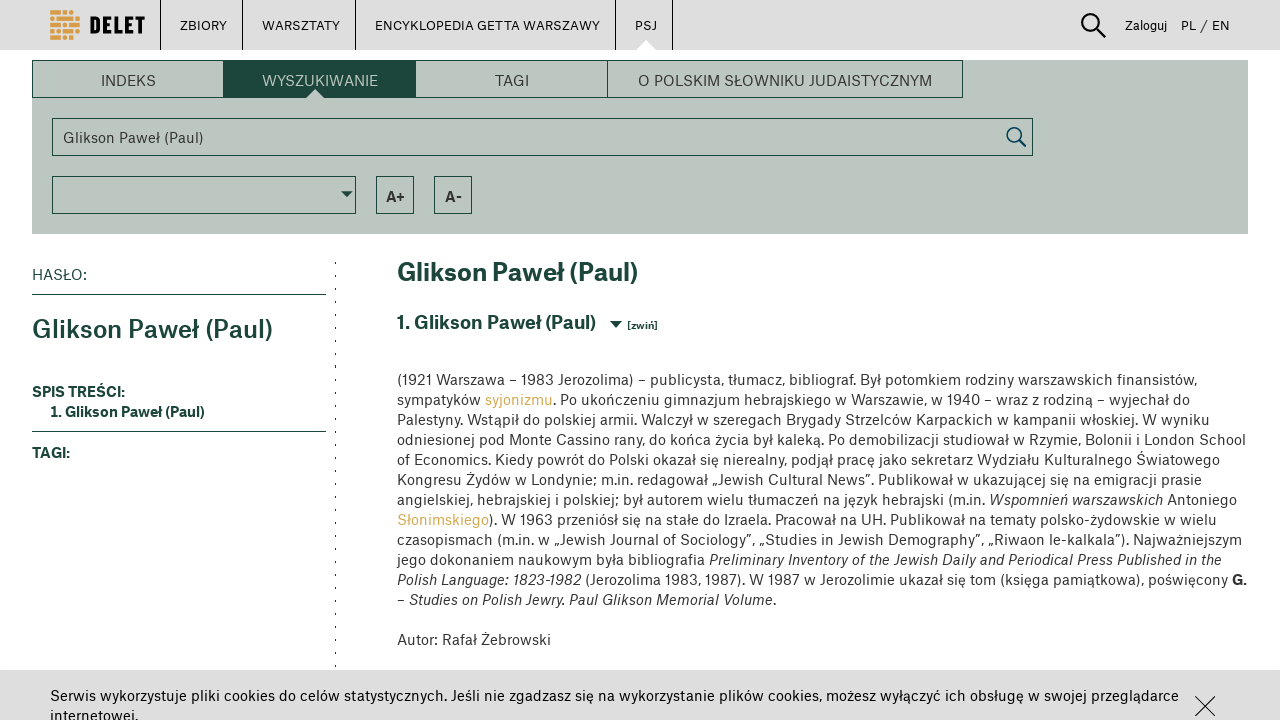

--- FILE ---
content_type: application/javascript
request_url: https://delet.jhi.pl/js/delet-viewer.js
body_size: 69670
content:
var deletViewerModule = angular.module("DeletViewerModule", [
    'FBAngular',
    'ViewerUtils',
    'ui.bootstrap',
    'ui.sortable',
    'ngSanitize',
    'cfp.hotkeys',
    'symfony.mdForm',
    'colorpicker'
]);

deletViewerModule.factory("DeletViewer", function deletViewer() {
    return {}
});

deletViewerModule.service("UniqueIdService", function () {

    var nextId = 1;

    this.getUniqueId = function () {
        return nextId++;
    }
});

deletViewerModule.filter("translate", function () {
    return function (input) {
        return Translator.trans(input);
    }
});

var DeletViewerController = function ($scope, $filter, Fullscreen, ViewerFilters, $mdDialog, $sanitize, UniqueIdService, $http, $element, $attrs, $timeout, $window, $q) {

    var that = this;
    /*global variables*/

    $scope.featureCurrentId = 0;

    $scope.viewerIsLocked = false;
    $scope.isFullyLoaded = false;
    $scope.isInited = false;

    $scope.drawInteraction = null;
    $scope.selectInteraction = null;
    $scope.translateInteraction = null;
    $scope.transformInteraction = null;
    $scope.imgCenter = null;

    $scope.zoomDensity = 3;
    $scope.zoomFactor = 1 + 1 / $scope.zoomDensity;
    $scope.maxZoom = null;
    $scope.minZoom = 0.5;


    $scope.drawType = 'Drag/Modify';

    $scope.annotations = [];
    $scope.selectedAnnotationTags = [];
    $scope.selectedAnnotationTagBuffer = null;
    $scope.selectedAnnotation = null;

    $scope.lineColor = "rgba(0,0,0,1)";
    $scope.fillColor = "rgba(255,255,255,0)";
    $scope.previousSelectedDrawing = null;
    $scope.drawingStyle = null;
    $scope.pin = new ol.style.Icon(({
        src: "/images/pin_zakladka.svg"
    }));
    $scope.selectionText = new ol.style.Text({
        text: String.fromCharCode(8964),    //10004 - check char
        fill: new ol.style.Fill({color: [255, 255, 255, 1]}),
        stroke: new ol.style.Stroke({
            color: [0, 0, 0, 1],
            width: 2
        }),
        scale: 3
    });

    $scope.stateLoaded = false;
    $scope.settingOpenLayerViewer = false;

    $scope.openLayerViewer = new ol.Map({
        loadTilesWhileAnimating: true,
        interactions: ol.interaction.defaults({doubleClickZoom: false}),
    });

    $scope.vectorLayer = null;
    $scope.vectorSource = null;
    $scope.olView = null;
    $scope.imageLayer = null;

    $scope.stateChangedTriggeredFromInside = false;
    $scope.loadingExtent = true;
    $scope.settingViewerState = false;

    $scope.detectBrowser = function () {

        // var userAgent = $window.navigator.userAgent;
        //
        // var browsers = {chrome: /chrome/i, safari: /safari/i, firefox: /firefox/i, ie: /internet explorer/i, edge: /Edge/i};
        //
        // for (var key in browsers) {
        //     if (browsers[key].test(userAgent)) {
        //         return key;
        //     }
        // };


        // Opera 8.0+
        var isOpera = (!!window.opr && !!opr.addons) || !!window.opera || navigator.userAgent.indexOf(' OPR/') >= 0;
        if (isOpera) {
            return 'opera';
        }
        // Firefox 1.0+
        var isFirefox = typeof InstallTrigger !== 'undefined';
        if (isFirefox) {
            return 'firefox';
        }
        // Safari 3.0+ "[object HTMLElementConstructor]"
        var isSafari = /constructor/i.test(window.HTMLElement) || (function (p) {
            return p.toString() === "[object SafariRemoteNotification]";
        })(!window['safari'] || (typeof safari !== 'undefined' && safari.pushNotification));
        if (isSafari) {
            return 'safari';
        }
        // Internet Explorer 6-11
        var isIE = /*@cc_on!@*/false || !!document.documentMode;
        if (isIE) {
            return 'ie';
        }
        // Edge 20+
        var isEdge = !isIE && !!window.StyleMedia;
        if (isEdge) {
            return 'edge';
        }
        // Chrome 1+
        var isChrome = !!window.chrome && !!window.chrome.webstore;
        if (isChrome) {
            return 'chrome';
        }
        // Blink engine detection
        var isBlink = (isChrome || isOpera) && !!window.CSS;
        if (isBlink) {
            return 'blink';
        }
        return 'unknown';
    }

    $scope.setProperFiltersApiForBrowser = function () {
        var browser = $scope.detectBrowser();
        if (browser == 'chrome' || browser == 'firefox') {
            $scope.filtersForFirefoxOrChromeEnabled = true;
        } else {
            $scope.filtersForFirefoxOrChromeEnabled = false;
        }

        if ($scope.filtersForFirefoxOrChromeEnabled) {
            $scope.filters = ViewerFilters.fastApi();
            console.log("fastFiltersApi");
        } else {
            $scope.filters = ViewerFilters.slowApi();
            console.log("slowFiltersApi");
        }
    }

    $scope.setProperFiltersApiForBrowser();
    /*viewer*/

    $scope.setOpenLayerViewer = function (image) {
        $scope.settingOpenLayerViewer = true;
        var extent;
        var imgWidth = image.size.width;
        var imgHeight = image.size.height;

        $scope.imgWidth = imgWidth;

        var proj = new ol.proj.Projection({
            units: 'pixels',
            extent: [0, 0, imgWidth, imgHeight]
        });

        if (image.isExternal) {
            $scope.isExternal = true;
            extent = [0, 0, imgWidth, imgHeight];
            $scope.imageSource = new ol.source.ImageStatic({
                url: image.url,
                projection: proj,
                imageExtent: extent,
                // crossOrigin: 'anonymous'
            });
            $scope.imageLayer = new ol.layer.Image({
                source: $scope.imageSource
            });
            $scope.calculateMaxZoom(imgWidth, imgHeight);
            $scope.imgCenter = [imgWidth / 2, imgHeight / 2];
            $scope.imgHeight = -imgHeight;

        } else {
            $scope.isExternal = false;

            $scope.imgHeight = imgHeight;

            extent = [0, -imgHeight, imgWidth, 0];
            $scope.imageSource = new ol.source.Zoomify({
                url: image.url,
                size: [imgWidth, imgHeight],
                crossOrigin: 'anonymous'
            });
            $scope.imageLayer = new ol.layer.Tile({
                source: $scope.imageSource
            });
            $scope.maxZoom = $scope.imageSource.getTileGrid().getMaxZoom() * $scope.zoomDensity;
            $scope.imgCenter = [imgWidth / 2, -imgHeight / 2];
        }

        $scope.olView = new ol.View({
            projection: proj,
            center: $scope.imgCenter,
            zoom: $scope.zoomDensity,
            minZoom: $scope.minZoom,
            maxZoom: $scope.maxZoom,
            zoomFactor: $scope.zoomFactor,
            extent: extent
        });

        $scope.vectorSource = new ol.source.Vector({wrapX: false});

        $scope.vectorLayer = new ol.layer.Vector({
            source: $scope.vectorSource
        });

        $scope.hoverImageSource = new ol.source.Vector({wrapX: false});

        $scope.hoverImageLayer = new ol.layer.Vector({
            source: $scope.hoverImageSource
        });

        var olLayerGroup = new ol.layer.Group({
            layers: [$scope.imageLayer, $scope.vectorLayer, $scope.hoverImageLayer]
        });

        $scope.vectorLayer.setVisible(false);

        $scope.openLayerViewer.setView($scope.olView);

        $scope.openLayerViewer.setLayerGroup(olLayerGroup);

        $scope.initInteractions();

        // $scope.init();

        $scope.imageLayer.once('postcompose', function (event) {
                $scope.init();
        });

        $timeout(function () {
            $window.dispatchEvent(new Event("resize"));
        }, 1000);

        $scope.isFullyLoaded = true;
    };

    $scope.init = function () {
        $scope.stateLoaded = false;
        $scope.resetAll();

        $scope.popupContainer = document.getElementById($scope.elementAnnotationPopup);
        $scope.popupContent = document.querySelector('#' + $scope.elementAnnotationPopup + " > .delet-annotation-popup-content");
        $scope.annotationPopupOverlay = new ol.Overlay(/** @type {olx.OverlayOptions} */ ({
            element: $scope.popupContainer,
            autoPan: true,
            autoPanAnimation: {
                duration: 250
            }
        }));

        $scope.openLayerViewer.addOverlay($scope.annotationPopupOverlay);

        $scope.initHoverImageLayer($scope.imgWidth, $scope.imgHeight);
        $scope.initEvents();

        $scope.setProperButtonsToResolution();

        $scope.initControls();

        $scope.isInited = true;
        $scope.settingOpenLayerViewer = false;
    };

    $scope.styleChanged = false;

    $scope.initHoverImageLayer = function (imgWidth, imgHeight) {
        var rect = new ol.geom.Polygon([[[0, 0], [0, -imgHeight], [imgWidth, -imgHeight], [imgWidth, 0]]]);
        var transparentStyle = new ol.style.Style({
            fill: new ol.style.Fill({color: [0, 0, 0, 0]}),
            stroke: new ol.style.Stroke({color: [0, 0, 0, 0]})
        });

        $scope.imageHoverFeature = new ol.Feature({
            name: "hoverPolygon",
            geometry: rect
        });

        $scope.imageHoverFeature.setStyle(transparentStyle);

        $scope.hoverImageSource.addFeature($scope.imageHoverFeature);

    };


    $scope.initInteractions = function () {
        var editingStyle = new ol.style.Style();

        $scope.selectInteraction = new ol.interaction.Select({
            style: editingStyle,
            layers: [$scope.vectorLayer]

        });

        $scope.translateInteraction = new ol.interaction.Translate({
            features: $scope.selectInteraction.getFeatures(),
            style: editingStyle
        });

        $scope.transformInteraction = new ol.interaction.Transform({
            features: $scope.selectInteraction.getFeatures(),
            translate: false,
            scale: true,
            rotate: false,
            stretch: true,
            style: editingStyle
        });

        $scope.hoverInteraction = new ol.interaction.Select({
            condition: ol.events.condition.pointerMove,
            layers: [$scope.vectorLayer]
        });

        $scope.imageHoverInteraction = new ol.interaction.Select({
            condition: ol.events.condition.pointerMove,
            layers: [$scope.hoverImageLayer]
        });

        $scope.openLayerViewer.addInteraction($scope.imageHoverInteraction);

        $scope.drawInteraction = new ol.interaction.Draw({
            source: $scope.vectorSource
        });

        $scope.drawType = "Drag/Modify";
        $scope.Draw();
    };
    $scope.refresh = 0;

    $scope.hideVectorLayer = function () {
        // $scope.selectInteraction.getFeatures().clear();
        $scope.hideAnnotationPopup();
        $scope.hoverInteraction.getFeatures().clear();

        $scope.openLayerViewer.removeInteraction($scope.selectInteraction);

        $scope.transformInteraction.overlayLayer_.setVisible(false);
        $scope.vectorLayer.setVisible(false);
    };

    $scope.showVectorLayer = function () {
        $scope.openLayerViewer.addInteraction($scope.selectInteraction);

        $scope.transformInteraction.overlayLayer_.setVisible(true);
        $scope.vectorLayer.setVisible(true);
    };

    $scope.initEvents = function () {

        $scope.hoverInteraction.on('select', function (evt) {
            if (evt.selected.length > 0) {
                $scope.hoveredDrawing = evt.selected[0];
                var feature = evt.selected[0];
                // var extent = evt.selected[0].getGeometry().getExtent();

                // var featureCenter = [(extent[2] + extent[0]) / 2, (extent[3] + extent[1]) / 2];
                $scope.newAnnotationPopupDisplayCoords = $scope.getCoordsForAnnotationPopup(feature);

                $scope.deletAnnotationPopupFeatureHover = true;
            } else {
                $scope.deletAnnotationPopupFeatureHover = false;
            }
            $scope.showHideAnnotationPopup();
        });

        $scope.imageHoverInteraction.on('select', function (evt) {
            if (evt.selected.length > 0) {
                $scope.showVectorLayer();
            } else {
                $scope.hideVectorLayer();
            }
        });

        $scope.imageLayer.on('precompose', function (event) {
            if ($scope.filtersForFirefoxOrChromeEnabled) {
                $scope.filters.updateFilters(event.context);
            } else {
                $scope.precompose = true;
            }
        });

        $scope.imageLayer.on('postcompose', function (event) {
                if ($scope.filtersForFirefoxOrChromeEnabled) {
                    $scope.filters.turnOffFilters(event.context);
                } else {
                    if ($scope.precompose) {
                        $scope.precompose = false;
                        $scope.filters.updateFilters(event.context);
                    }
                }

            if (!$scope.$ctrl.isViewerLocked) {
                $scope.$apply(function () {
                    $scope.rotatePopover.degree = Math.round($scope.olView.getRotation() * 360 / (2 * Math.PI)) % 360;

                });
            }
        });

        $scope.selectInteraction.on('select', function (evt) {
            if ($scope.selectAfterDraw) {
                $scope.selectInteraction.getFeatures().clear();
            } else {
                if (evt.selected.length > 0) {
                    $scope.openLayerViewer.removeInteraction($scope.hoverInteraction);
                    $scope.annotationPopupOverlay.setPosition(undefined);

                    var selectedDrawing = evt.selected[0];

                    var selectionChanged = !$scope.previousSelectedDrawing || ($scope.previousSelectedDrawing && $scope.previousSelectedDrawing.getId() != selectedDrawing.getId());
                    var style = selectedDrawing.getStyle();

                    if (selectionChanged) {
                        $scope.setDrawingStyleFromDrawing(selectedDrawing);

                        if ($scope.previousSelectedDrawing) {
                            $scope.unSelectPreviousDrawing();
                        }

                        if (selectedDrawing.getGeometry().getType() == "Point") {
                            $scope.selectionText.setOffsetY(-20);
                        } else {
                            $scope.selectionText.setOffsetY(0);
                        }
                        $scope.transformInteraction.drawSketch_();

                        style.setText($scope.selectionText);
                        $scope.styleChanged = true;
                    }

                    if (selectedDrawing.getGeometry().getType() != "Point") {
                        $scope.transformInteraction.feature_ = selectedDrawing;
                        $scope.transformInteraction.drawSketch_();
                    } else {
                        // $scope.transformInteraction.feature_ = null;
                    }

                    $scope.previousSelectedDrawing = selectedDrawing;
                } else {
                    if ($scope.previousSelectedDrawing) {
                        $scope.unSelectPreviousDrawing();
                    }
                    $scope.openLayerViewer.addInteraction($scope.hoverInteraction);
                }
                console.log("select interaction");
                $scope.updateViewerState();
            }
        });

        $scope.vectorSource.on("addfeature", function () {
            var addedDrawings = $scope.vectorSource.getFeatures();
            addedDrawings.forEach(function (item, index) {
                var itemStyle = item.getStyle();
                if (!itemStyle) {
                    var newStyle = $scope.createDrawingStyleFromSettings();
                    item.setStyle(newStyle);
                }
            });
            console.log("addfeature");
            $scope.updateViewerState();
            $scope.drawType = "Drag/Modify";
            $scope.Draw();

        });

        $scope.olView.on("change:center", function () {
            console.log("change center");
            $scope.updateViewerState();
        });
        $scope.olView.on("change:resolution", function () {
            console.log("change resolution");
            $scope.hideAnnotationPopup();
            $scope.updateViewerState();
        });
        $scope.olView.on("change:rotation", function () {
            console.log("change rotation");
            $scope.updateViewerState();
        });

    };

    $scope.addEventToDrawInteraction = function () {
        $scope.drawInteraction.on("drawend", function (event) {
            var feature = event.feature;
            var newId = $scope.featureCurrentId++;
            feature.setId(newId);
            console.log("drawend");
            $scope.updateViewerState();
        })
    };

    $scope.removeHoverInteraction = function () {
        $scope.openLayerViewer.removeInteraction($scope.hoverInteraction);
        $scope.annotationPopupOverlay.setPosition(undefined);
        $scope.newAnnotationPopupDisplayCoords = undefined;
        $scope.annotationPopupDisplayCoords = undefined;
    };

    /*Drawing*/

    $scope.Draw = function () {

        $scope.openLayerViewer.removeInteraction($scope.drawInteraction);
        $scope.drawInteraction = null;
        $scope.openLayerViewer.removeInteraction($scope.selectInteraction);
        $scope.openLayerViewer.removeInteraction($scope.translateInteraction);
        $scope.openLayerViewer.removeInteraction($scope.transformInteraction);
        $scope.openLayerViewer.removeInteraction($scope.hoverInteraction);
        if ($scope.selectInteraction) {
            $scope.selectInteraction.getFeatures().clear();
        }
        if ($scope.drawingStyle == null) {
            $scope.drawingStyle = $scope.createDefaultDrawingStyle();
        }


        var value = $scope.drawType;
        if (value !== 'Drag/Modify') {
            $scope.filters.cursorStyle = "crosshair";
            var geometryFunction;
            var geometryName;
            if (value === 'Circle') {
                value = 'Circle';
            } else if (value === 'Rectangle') {
                value = 'Circle';
                geometryFunction = ol.interaction.Draw.createBox();
                geometryName = 'box';
            } else if (value === 'Point') {
                value = 'Point';
            } else if (value === 'Polygon') {
                value = 'Polygon';
            }
            $scope.drawInteraction = new ol.interaction.Draw({
                source: $scope.vectorSource,
                type: /** @type {ol.geom.GeometryType} */ (value),
                geometryFunction: geometryFunction,
                geometryName: geometryName,
                style: $scope.drawingStyle
            });
            $scope.addEventToDrawInteraction();
            if (!$scope.hidden || !$scope.hidden.drawInteractionDisabled) {
                $scope.openLayerViewer.addInteraction($scope.drawInteraction);
            }
        } else {
            $scope.selectAfterDraw = true;
            if (value === 'Drag/Modify' && (!$scope.hidden || !$scope.hidden.selectInteractionDisabled)) {
                $scope.openLayerViewer.addInteraction($scope.selectInteraction);
                $scope.openLayerViewer.addInteraction($scope.translateInteraction);
                $scope.openLayerViewer.addInteraction($scope.transformInteraction);
            }

            $timeout(function () {
                $scope.selectAfterDraw = false;
            }, 500);
            $scope.openLayerViewer.addInteraction($scope.hoverInteraction);

            $scope.filters.cursorStyle = "auto";
            $scope.update();
        }
    };

    $scope.getAnnotationForFeature = function (featureId) {
        for (var i = 0; i < $scope.annotations.length; i++) {
            if ($scope.annotations[i].featureId == featureId) {
                return $scope.annotations[i];
            }
        }
        return null;
    };

    $scope.deleteSelectedDrawing = function () {
        $scope.selectInteraction.getFeatures().forEach(function (item, index) {
            for (var i = 0; i < $scope.annotations.length; i++) {
                if ($scope.annotations[i].featureId == item.getId()) {
                    $scope.annotations.splice(i, 1);
                }
            }
            $scope.vectorSource.removeFeature(item);
        });
        $scope.selectInteraction.getFeatures().clear();
        $scope.hoverInteraction.getFeatures().clear();
        $scope.transformInteraction.feature_ = null;
        $scope.transformInteraction.drawSketch_();
        $scope.update();
    };

    $scope.resetDrawings = function () {

        $scope.vectorSource.getFeatures().forEach(function (item, index) {
            for (var i = 0; i < $scope.annotations.length; i++) {
                if ($scope.annotations[i].featureId == item.getId()) {
                    $scope.annotations.splice(i, 1);
                }
            }
            $scope.vectorSource.removeFeature(item);
        });
        $scope.previousSelectedDrawing = null;
        $scope.transformInteraction.feature_ = null;
        $scope.transformInteraction.drawSketch_();
        $scope.selectInteraction.getFeatures().clear();
        $scope.hoverInteraction.getFeatures().clear();
        $scope.update();

    };

    /*Styles*/

    $scope.$watch('lineColor', function () {
        $scope.update();
    });

    $scope.$watch('fillColor', function () {
        $scope.update();
    });

    $scope.updateDrawingStyle = function () {
        if ($scope.selectInteraction) {
            var selectedDrawings = $scope.selectInteraction.getFeatures().getArray();
        }
        if (selectedDrawings && selectedDrawings.length > 0) {
            try {

                var selectedDrawing = selectedDrawings[0];

                var style = selectedDrawing.getStyle();
                if (!style) {
                    throw "Wrong selection";
                }
                $scope.styleChanged = false;

                $scope.styleChanged = $scope.changeDrawingStyleFromSettings(style);

                if ($scope.styleChanged) {
                    selectedDrawing.setStyle(style);
                }

            } catch (error) {
                console.log(error);
            }
        }

        if ($scope.drawingStyle == null) {
            $scope.drawingStyle = $scope.createDefaultDrawingStyle();
        } else {
            $scope.changeDrawingStyleFromSettings($scope.drawingStyle);
        }
        console.log("update drawing style");
        $scope.updateViewerState();
    };

    $scope.setDrawingStyleFromDrawing = function (selectedDrawing) {
        var drawingStyle = selectedDrawing.getStyle();
        if (drawingStyle) {
            var fillColor = drawingStyle.getFill().getColor();
            var stroke = drawingStyle.getStroke();
            var lineColor = stroke.getColor();
            var thickLine = stroke.getWidth();
            var lineStyle = stroke.getLineDash();

            $scope.fillColor = $scope.colorArrayToRGBAString(fillColor);
            $scope.lineColor = $scope.colorArrayToRGBAString(lineColor);
            $scope.thicknessPopover.thickLine = thickLine;
            $scope.lineStylePopover.selectedLine = lineStyle;
        }
        console.log("set drawing style from drawing");
        $scope.updateViewerState();
    };

    $scope.changeDrawingStyleFromSettings = function (style) {
        var changed = false;

        var rgbFill = $scope.RGBAStringToColorArray($scope.fillColor);
        var rgbLine = $scope.RGBAStringToColorArray($scope.lineColor);

        if (!$scope.arraysEqual(style.getFill().getColor(), rgbFill)) {
            style.getFill().setColor(rgbFill);
            changed = true;
        }

        if (!$scope.arraysEqual(style.getStroke().getColor(), rgbLine)) {
            style.getStroke().setColor(rgbLine);
            changed = true;
        }

        if (style.getStroke().getLineDash() != $scope.lineStylePopover.selectedLine) {
            style.getStroke().setLineDash($scope.lineStylePopover.selectedLine);
            changed = true;
        }

        if (style.getStroke().getWidth() != $scope.thicknessPopover.thickLine) {
            style.getStroke().setWidth($scope.thicknessPopover.thickLine);
            changed = true;
        }
        console.log("change drawing style from setting");
        $scope.updateViewerState();

        return changed;
    };

    $scope.unSelectPreviousDrawing = function () {
        var style = $scope.previousSelectedDrawing.getStyle();
        style.setText("");
        $scope.previousSelectedDrawing.setStyle(style);
        $scope.previousSelectedDrawing = null;
        $scope.transformInteraction.feature_ = null;
        $scope.transformInteraction.drawSketch_();
    };

    $scope.arraysEqual = function (a, b) {
        if (a === b) return true;
        if (a == null || b == null) return false;
        if (a.length != b.length) return false;

        for (var i = 0; i < a.length; ++i) {
            if (a[i] !== b[i]) return false;
        }
        return true;
    };

    $scope.createDrawingStyleFromSettings = function () {

        var rgbFill = $scope.RGBAStringToColorArray($scope.fillColor);
        var fill = new ol.style.Fill({color: rgbFill});
        var rgbLine = $scope.RGBAStringToColorArray($scope.lineColor);

        var stroke = new ol.style.Stroke({
            color: rgbLine,
            lineDash: $scope.lineStylePopover.selectedLine,
            width: $scope.thicknessPopover.thickLine
        });

        var image = $scope.pin;

        var style = new ol.style.Style({
            image: image,
            fill: fill,
            stroke: stroke
        });
        console.log("create drawing style from settings");
        $scope.updateViewerState();
        return style;
    };

    $scope.createDefaultDrawingStyle = function () {

        var rgbFill = $scope.RGBAStringToColorArray($scope.fillColor);
        var fill = new ol.style.Fill({color: rgbFill});
        var rgbLine = $scope.RGBAStringToColorArray($scope.lineColor);

        var stroke = new ol.style.Stroke({
            color: rgbLine,
            lineDash: $scope.lineStylePopover.selectedLine,
            width: $scope.thicknessPopover.thickLine
        });

        var style = new ol.style.Style({
            fill: fill,
            stroke: stroke
        });
        return style;
    };

    $scope.colorArrayToRGBAString = function (colorArray) {
        var rgbaString = "rgba(" + colorArray[0] + "," + colorArray[1] + "," + colorArray[2] + "," + colorArray[3] + ")"
        return rgbaString;
    };

    $scope.RGBAStringToColorArray = function (RGBAString) {
        var array = RGBAString.substring(5, RGBAString.length - 1)
            .replace(/ /g, '')
            .split(',');
        if (array.length == 3) {
            array = RGBAString.substring(4, RGBAString.length - 1)
                .replace(/ /g, '')
                .split(',');
            array[3] = "1";
        }
        return array;
    };

    /*Annotations*/

    $scope.ckeditorLoaded = false;

    $scope.initEditor = function (text) {

        $scope.annotationsEditorErrorMessage = "";

        CKEDITOR.config.toolbar_Basic = [['Bold', 'Italic', 'Underline',
            '-', 'NumberedList', 'BulletedList']];
        CKEDITOR.config.toolbar = 'Basic';
        CKEDITOR.config.uiColor = '#ffffff';

        CKEDITOR.config.maxLength = 1000;

        CKEDITOR.replace($scope.elementAnnotationText, CKEDITOR.config);

        CKEDITOR.on('instanceReady', function () {
            $scope.$apply(function () {
                $scope.ckeditorLoaded = true;
            });
        });

        editor = CKEDITOR.instances[$scope.elementAnnotationText];

        editor.on('key', function (event) {

            var deleteKey = 46;
            var backspaceKey = 8;
            var keyCode = event.data.keyCode;
            if (keyCode === deleteKey || keyCode === backspaceKey) {
                $scope.$apply(function () {
                    $scope.annotationsEditorErrorMessage = "";
                });
                return true;
            }
            else {
                var str = editor.getData();
                if (str.length >= CKEDITOR.config.maxLength) {
                    $scope.$apply(function () {
                        $scope.annotationsEditorErrorMessage = $filter('translate')('document.annotations.error.to_many_chars_entered');
                    });
                    return false;
                } else {
                    $scope.$apply(function () {
                        $scope.annotationsEditorErrorMessage = "";
                    });
                }
            }
        });

        editor.on('paste', function (event) {
            $scope.annotationsEditorErrorMessage = " ";

            var editorText = editor.getData();
            var pasteText = event.data.dataValue;
            if (editorText.length + pasteText.length > CKEDITOR.config.maxLength) {
                var newPasteTextlength = CKEDITOR.config.maxLength - editorText.length;
                pasteText = pasteText.substring(0, newPasteTextlength - 1);
                event.data.dataValue = pasteText;
                $scope.$apply(function () {
                    $scope.annotationsEditorErrorMessage = $filter('translate')('document.annotations.error.to_many_chars_pasted');
                });
            } else {
                $scope.$apply(function () {
                    $scope.annotationsEditorErrorMessage = "";
                });
            }
        });

        if (text) {
            editor.setData(text);
        } else {
            editor.setData("");
        }

    };

    $scope.annotate = function () {

        if (!$scope.hidden.annotationsButtonHidden) {
            $scope.removeHoverInteraction();
            var selectedDrawings = $scope.selectInteraction.getFeatures().getArray();

            // if (selectedDrawings.length > 0) {
            //     $scope.annotatedDrawing = selectedDrawings[0];
            // } else {
                $scope.annotatedDrawing = $scope.hoveredDrawing;
            // }

            if ($scope.annotatedDrawing) {
                var annotation = $scope.getAnnotationForFeature($scope.annotatedDrawing.getId());

                if (annotation && annotation != null) {
                    $scope.selectedAnnotation = annotation;
                } else {
                    $scope.selectedAnnotation = {featureId: null, text: "", tags: []};
                }
                $scope.selectedAnnotationTagBuffer = null;

                $scope.selectedAnnotationTags = $scope.selectedAnnotation.tags;
                $scope.ckeditorLoaded = false;

                var parentElement;
                if ($scope.isInFullScreen) {
                    parentElement = angular.element(document.querySelector('#' + $scope.elementViewerContainer)).parent();
                }
                else {
                    parentElement = angular.element(document.body);
                }

                $mdDialog.show({
                    contentElement: '#' + $scope.elementAnnotationDialog,
                    parent: parentElement,
                    clickOutsideToClose: false,
                    escapeToClose: false
                });

                $scope.initEditor($scope.selectedAnnotation.text);

            }                                     
        }
    };
    //
    // hotkeys.add({
    //     combo: 'A',
    //     callback: function (event, hotkey) {
    //         if($scope.hoveredDrawing != null) {
    //             $scope.annotate();
    //         }
    //     }
    // });
    //
    // hotkeys.add({
    //     combo: 'a',
    //     callback: function (event, hotkey) {
    //         if($scope.hoveredDrawing != null)
    //         {
    //             $scope.annotate();
    //         }
    //     }
    // });

    $scope.saveAnnotation = function () {
        if ($scope.annotatedDrawing) {
            var annotation;
            var text = CKEDITOR.instances[$scope.elementAnnotationText].getData();
            if ($scope.selectedAnnotation.featureId == null) {
                annotation = {
                    featureId: $scope.annotatedDrawing.getId(),
                    text: text,
                    tags: $scope.selectedAnnotationTags
                };
                $scope.annotations.push(annotation);
            } else {
                $scope.selectedAnnotation.text = text;
                $scope.selectedAnnotation.tags = $scope.selectedAnnotationTags;
            }
        }
        // var selectedDrawings = $scope.selectInteraction.getFeatures().getArray();
        // if (selectedDrawings.length == 0) {
        //     $scope.openLayerViewer.addInteraction($scope.hoverInteraction);
        // }
        $scope.closeEditor();
        console.log("save annotation");
        $scope.updateViewerState();
    };

    $scope.closeEditor = function () {
        var editor = CKEDITOR.instances[$scope.elementAnnotationText];
        if (editor) {
            editor.destroy();
        }
        $mdDialog.hide();
        $scope.openLayerViewer.addInteraction($scope.hoverInteraction);
        $scope.Draw();
    };

    $scope.cancelAnnotation = function () {
        $scope.closeEditor();
        // var selectedDrawings = $scope.selectInteraction.getFeatures().getArray();
        // if (selectedDrawings.length == 0) {
        // }
    };

    $scope.tagMinLength = 2;
    $scope.tagMaxLength = 100;

    $scope.checkForTagErrors = function () {
        for (var i = 0; i < $scope.selectedAnnotation.tags.length; i++) {
            if ($scope.selectedAnnotation.tags[i].length < $scope.tagMinLength || $scope.selectedAnnotation.tags[i].length > $scope.tagMaxLength) {
                $scope.selectedAnnotation.tags.splice(i, 1);
            }
        }
    };

    $scope.$watch('deletAnnotaionPopupMouseOver', function () {
        $scope.showHideAnnotationPopup();
    });

    $scope.$watch('deletAnnotationPopupFeatureHover', function () {
        $scope.showHideAnnotationPopup();
    });

    $scope.showHideAnnotationPopup = function () {

        if ($scope.checkIfHidePopup()) {
            $timeout(function () {
                if ($scope.checkIfHidePopup()) {
                    $scope.hideAnnotationPopup();
                }
            }, 500);
        }

        if ($scope.newAnnotationPopupDisplayCoords != $scope.annotationPopupDisplayCoords && !$scope.deletAnnotaionPopupMouseOver) {
            $scope.loadNewAnnotation();
            if ($scope.annotationPopupOverlay) {
                // $scope.getWindowExtent().then(function () {
                $scope.annotationPopupOverlay.setPosition($scope.annotationPopupDisplayCoords);
                // });
            }

        }

    };

    $scope.checkIfHidePopup = function () {
        return (!$scope.deletAnnotaionPopupMouseOver && !$scope.deletAnnotationPopupFeatureHover) ||
            ($scope.popupContent.innerHTML == "" && $scope.hidden.annotationsButtonHidden);
    };

    $scope.hideAnnotationPopup = function () {
        $scope.hoveredDrawing = null;
        $scope.newAnnotationPopupDisplayCoords = undefined;
        $scope.annotationPopupDisplayCoords = undefined;
        if ($scope.annotationPopupOverlay) {
            $scope.annotationPopupOverlay.setPosition($scope.annotationPopupDisplayCoords);
        }
        // if($scope.windowExtentBeforeShowAnnotation && $scope.windowExtentBeforeShowAnnotation != null) {
        //     if($scope.isViewerLocked){
        //         $scope.windowExtent = $scope.initialWindowExtent;
        //     } else {
        //         $scope.windowExtent = $scope.windowExtentBeforeShowAnnotation;
        //
        //     }
        //     $scope.updateSize();
        // }
    };

    // $scope.getWindowExtent = function () {
    //     var deferred = $q.defer();
    //     if($scope.olView && $scope.openLayerViewer && $scope.openLayerViewer.getSize()[0] != 0) {
    //         var viewerSize = $scope.openLayerViewer.getSize();
    //         $scope.windowExtentBeforeShowAnnotation = $scope.olView.calculateExtent(viewerSize);
    //         deferred.resolve(true);
    //     } else {
    //         deferred.resolve(false);
    //     }
    //
    //     return deferred.promise;
    // }

    $scope.loadNewAnnotation = function () {

        var annotation = $scope.getAnnotationForFeature($scope.hoveredDrawing.getId());
        if (annotation && annotation.text && annotation.text != '') {
            $scope.$apply(function () {
                $scope.popupContent.innerHTML = annotation.text;
            });

            $scope.annotationPopupDisplayCoords = $scope.newAnnotationPopupDisplayCoords;
        } else {
            $scope.popupContent.innerHTML = "";
            if (!$scope.hidden.annotationsButtonHidden) {
                // $scope.getWindowExtent().then(function () {
                $scope.annotationPopupDisplayCoords = $scope.newAnnotationPopupDisplayCoords;
                // });
            }
        }


    };

    $scope.getCoordsForAnnotationPopup = function (feature) {
        var extent = feature.getGeometry().getExtent();
        var featureCenter = [(extent[2] + extent[0]) / 2, (extent[3] + extent[1]) / 2];

        return featureCenter;
    };

    /*Filters & zoom*/

    $scope.calculateMaxZoom = function (imageWidth, imageHeight) {
        $scope.maxZoom = (Math.ceil(Math.max(imageHeight, imageWidth) / 1000) + 2) * $scope.zoomDensity;
    };

    $scope.zoomIn = function () {
        var zoom = $scope.olView.getZoom();
        if ($scope.maxZoom > zoom) {
            $scope.olView.animate({zoom: zoom + $scope.zoomFactor, duration: 300});
        }
    };

    $scope.zoomOut = function () {
        var zoom = $scope.olView.getZoom();
        if ($scope.minZoom < zoom) {
            $scope.olView.animate({zoom: zoom - $scope.zoomFactor, duration: 300});
        }
    };

    $scope.resetPosition = function () {
        $scope.olView.setCenter($scope.imgCenter);
        $scope.olView.setZoom($scope.zoomDensity);
    };

    $scope.update = function () {
        $scope.updateDrawingStyle();
        if ($scope.vectorSource) $scope.vectorSource.refresh();
        $scope.openLayerViewer.render();
        console.log("update");
        $scope.updateViewerState();
    };

    $scope.gray = function () {
        $scope.filters.setGrayscale();
        $scope.update();
    };
    $scope.invert = function () {
        $scope.filters.invertColors();
        $scope.update();
    };

    $scope.resetRotation = function () {
        $scope.olView.setRotation(0);
        $scope.rotatePopover.degree = 0;
        if ($scope.filters.isMirrored) {
            $scope.mirror();
        }
    };

    $scope.resetFilters = function () {
        $scope.filters.resetFilters();
        $scope.openLayerViewer.isMirroredView = $scope.filters.isMirrored;
        $scope.resetRotation();
        $scope.update();
    };

    $scope.prevDegree = 0;
    $scope.rotate = function () {
        if ($scope.rotatePopover.degree !== undefined && $scope.rotatePopover.degree !== null) {
            if (Math.abs($scope.rotatePopover.degree) > 360) {
                $scope.rotatePopover.degree = $scope.prevDegree;
            }
            $scope.rotatePopover.degree = Math.floor($scope.rotatePopover.degree);

            $scope.prevDegree = $scope.rotatePopover.degree;

            var rad = $scope.rotatePopover.degree * 2 * Math.PI / 360;
            $scope.olView.rotate(rad);

        } else {
        }
    };

    $scope.mirror = function () {
        $scope.filters.mirrorImage();
        $scope.openLayerViewer.isMirroredView = $scope.filters.isMirrored;

        $scope.update();
    };

    $scope.isInFullScreen = false;

    $scope.switchFullScreen = function () {
        $scope.isInFullScreen = !$scope.isInFullScreen;
        console.log("switch fullscreen");
        $scope.updateViewerState();
        $timeout(function () {
            $scope.setProperButtonsToResolution();
        }, 50);
    };


    $scope.resetAll = function () {
        $scope.openLayerViewer.removeInteraction($scope.drawInteraction);
        $scope.openLayerViewer.removeInteraction($scope.selectInteraction);
        $scope.openLayerViewer.removeInteraction($scope.translateInteraction);
        $scope.openLayerViewer.removeInteraction($scope.transformInteraction);

        $scope.resetDrawings();
        $scope.selectInteraction.getFeatures().clear();
        $scope.selectedAnnotation = null;
        $scope.annotations = [];
        $scope.resetFilters();
        $scope.update();
    };

    $scope.showConfirmResetDrawing = function (ev) {
        var confirm = $mdDialog.confirm()
            .title($filter('translate')('document.tooltip.remove_all_message_title'))
            .textContent($filter('translate')('document.tooltip.remove_all_message_content'))
            .targetEvent(ev)
            .ok($filter('translate')('common.yes'))
            .cancel($filter('translate')('common.no'));

        $mdDialog.show(confirm).then(function () {
            $scope.resetDrawings();
        }, function () {
            //empty
        });
    };


    $scope.rotatePopover = {
        templateUrl: 'rotateTemplate.html',
        degree: 0
    };
    $scope.thicknessPopover = {
        templateUrl: 'thicknessTemplate.html',
        thickLine: 2
    };
    $scope.lineStylePopover = {
        templateUrl: 'lineStyleTemplate.html',
        solidLine: [],
        dottedLine: [1, 15],
        dashedLine: [10, 25],
        selectedLine: []
    };
    $scope.brightnessPopover = {
        templateUrl: 'brightnessTemplate.html'
    };
    $scope.contrastPopover = {
        templateUrl: 'contrastTemplate.html'
    };
    $scope.saturationPopover = {
        templateUrl: 'saturationTemplate.html'
    };

    $scope.turnOffDrawingMode = function () {
        if ($scope.previousSelectedDrawing) {
            $scope.unSelectPreviousDrawing();
        }
        $scope.previousSelectedDrawing = null;
        if ($scope.selectInteraction != null) {
            $scope.selectInteraction.getFeatures().clear();
        }

        $scope.drawType = "Drag/Modify";
        if ($scope.isFullyLoaded) {
            $scope.Draw();
        }
    };

    /* Import/Export State */

    $scope.getViewerState = function () {
        var stateJSON = {
            "zoom": parseFloat($scope.olView.getZoom()).toFixed(2),
            "center": $scope.olView.getCenter(),
            "fullscreen": $scope.isInFullScreen,
            "isInvertedColors": $scope.filters.isInvertedColors,
            "isGrayscale": $scope.filters.isGrayscale,
            "isMirrored": $scope.filters.isMirrored,
            "brightness": $scope.filters.brightness,
            "contrast": $scope.filters.contrast,
            "saturation": $scope.filters.saturation,
            "rotation": $scope.rotatePopover.degree,
            "lineStyle": $scope.lineStylePopover.selectedLine,
            "lineThickness": $scope.thicknessPopover.thickLine,
            "lineColor": $scope.lineColor,
            "fillColor": $scope.fillColor,
            "annotations": $scope.annotations,
            "windowExtent": ol.extent.getForViewAndSize($scope.olView.getCenter(), $scope.olView.getResolution(), 0, $scope.openLayerViewer.getSize()),//$scope.olView.calculateExtent($scope.openLayerViewer.getSize()),
            "features": $scope.extractFeaturesToArray()
        };
        console.log(stateJSON)
        return stateJSON;
    };

    $scope.extractFeaturesToArray = function () {
        var others = [];
        var circles = [];
        $scope.vectorSource.getFeatures().forEach(function (item, index) {
            var simpleFeature;
            if (item.getGeometry().getType() == 'Circle') {
                simpleFeature = {
                    id: item.getId(),
                    style: $scope.extractStyleToJSON(item.getStyle()),
                    type: 'Feature',
                    geometry: {
                        type: item.getGeometry().getType(),
                        center: item.getGeometry().getCenter(),
                        radius: item.getGeometry().getRadius()
                    }
                };
                circles.push(simpleFeature);
            } else {
                simpleFeature = {
                    id: item.getId(),
                    style: $scope.extractStyleToJSON(item.getStyle()),
                    type: 'Feature',
                    geometry: {
                        type: item.getGeometry().getType(),
                        coordinates: item.getGeometry().getCoordinates()
                    }
                };
                others.push(simpleFeature);
            }
        });
        var FeatureCollection = {
            type: 'FeatureCollection',
            features: others
        };
        var json = {
            circles: circles,
            others: FeatureCollection
        }
        return json;
    };

    $scope.extractStyleToJSON = function (style) {
        var json;
        if (style) {
            json = {
                fillColor: style.getFill().getColor(),
                lineColor: style.getStroke().getColor(),
                thickLine: style.getStroke().getWidth(),
                lineStyle: style.getStroke().getLineDash()
            };
        } else {
            json = {
                fillColor: $scope.fillColor,
                lineColor: $scope.lineColor,
                thickLine: $scope.thicknessPopover.thickLine,
                lineStyle: $scope.lineStylePopover.selectedLine
            }
        }
        return json;
    };

    $scope.createStyleFromJSON = function (styleJSON) {
        var rgbFill = styleJSON.fillColor;
        var fill = new ol.style.Fill({color: rgbFill});
        var rgbLine = styleJSON.lineColor;

        var stroke = new ol.style.Stroke({
            color: rgbLine,
            lineDash: styleJSON.lineStyle,
            width: styleJSON.thickLine
        });

        var style = new ol.style.Style({
            fill: fill,
            stroke: stroke
        });
        return style;
    };

    $scope.infoPopup = function () {
        $mdDialog.show({
            contentElement: '#' + $scope.elementinfoPopup,
            parent: angular.element(document.body),
            clickOutsideToClose: true,
            escapeToClose: false
        });
    };

    $scope.closeInfoPopup = function () {
        $mdDialog.hide();
    };

    $scope.setViewerState = function (stateJSON) {
        if ($scope.olView && $scope.openLayerViewer && $scope.openLayerViewer.getSize()
            && $scope.openLayerViewer.getSize()[0] != 0 && $scope.openLayerViewer.getSize()[1] != 0 && $scope.isInited) {
            if ($scope.settingOpenLayerViewer) {
                return;
            }
            clearInterval($scope.stateInterval);
            $scope.olView.setZoom(stateJSON.zoom);
            $scope.settingViewerState = true;
            $scope.olView.setCenter(stateJSON.center);
            $scope.isInFullScreen = stateJSON.fullscreen;
            $scope.filters.isInvertedColors = stateJSON.isInvertedColors;
            $scope.filters.isGrayscale = stateJSON.isGrayscale;
            $scope.filters.isMirrored = stateJSON.isMirrored;
            $scope.openLayerViewer.isMirroredView = stateJSON.isMirrored;
            $scope.filters.brightness = stateJSON.brightness;
            $scope.filters.contrast = stateJSON.contrast;
            $scope.filters.saturation = stateJSON.saturation;
            $scope.rotatePopover.degree = stateJSON.rotation;
            $scope.rotate();
            $scope.lineStylePopover.selectedLine = stateJSON.selectedLine;
            $scope.thicknessPopover.thickLine = stateJSON.lineThickness;
            $scope.lineColor = stateJSON.lineColor;
            $scope.fillColor = stateJSON.fillColor;
            $scope.annotations = angular.copy(stateJSON.annotations);
            $scope.vectorSource.clear(true);
            $scope.windowExtent = stateJSON.windowExtent;
            $scope.initialWindowExtent = stateJSON.windowExtent;
            if ($scope.windowExtent && ($scope.openLayerViewer.getSize()[0] != 0 ||
                $scope.openLayerViewer.getSize()[1] != 0)) {
                console.log($scope.openLayerViewer.getSize());
                $scope.olView.setResolution($scope.olView.getResolutionForExtent($scope.windowExtent, $scope.openLayerViewer.getSize()));
                $scope.loadingExtent = false;
            }
            // $scope.olView.setZoom(stateJSON.zoom);
            $scope.importFeatures(stateJSON.features);
            $scope.update();
            console.log("Viewer state loaded. Viewer id=" + $scope.viewerId)
            console.log(stateJSON);
            $scope.settingViewerState = false;
            $scope.stateLoaded = true;

        }
    };

    $scope.importFeatures = function (featuresToImport) {
        if (featuresToImport) {
            var featureMaxId = 0;
            for (var i = 0; i < featuresToImport.circles.length; i++) {
                var feature = new ol.Feature({
                    geometry: new ol.geom.Circle(
                        featuresToImport.circles[i].geometry.center,
                        featuresToImport.circles[i].geometry.radius
                    ),
                });
                $scope.vectorSource.addFeature(feature);
                feature.setStyle($scope.createStyleFromJSON(featuresToImport.circles[i].style));
                feature.setId(featuresToImport.circles[i].id);
                if (featuresToImport.circles[i].id > featureMaxId) {
                    featureMaxId = featuresToImport.circles[i].id;
                }
            }

            $scope.vectorSource.addFeatures((new ol.format.GeoJSON()).readFeatures(featuresToImport.others));

            for (var i = 0; i < featuresToImport.others.features.length; i++) {
                var feature = $scope.vectorSource.getFeatureById(featuresToImport.others.features[i].id);
                if (feature.getGeometry().getType() == 'Point') {
                    feature.setStyle(new ol.style.Style({
                        image: $scope.pin,
                        fill: new ol.style.Fill({color: [255, 255, 255, 1]}),
                        stroke: new ol.style.Stroke({
                            color: [0, 0, 0, 1],
                            width: 2
                        }),
                    }));
                } else {
                    feature.setStyle($scope.createStyleFromJSON(featuresToImport.others.features[i].style));
                }
                if (featuresToImport.others.features[i].id > featureMaxId) {
                    featureMaxId = featuresToImport.others.features[i].id;
                }
            }

            $scope.featureCurrentId = featureMaxId + 1;
        }

    };

    $scope.hideViewerControls = function (hiddenConfig) {
        if (hiddenConfig) {
            $scope.hidden = hiddenConfig;
            //OPTIONS:
            //Single Buttons:
            //     homeButtonHidden: true,
            //     zoomInButtonHidden: true,
            //     zoomOutButtonHidden: true,
            //     fullScreenButtonHidden: true,
            //     pointerButtonHidden: true,
            //     annotationsButtonHidden: true,
            //     pointButtonHidden: true,
            //     rectangleButtonHidden: true,
            //     circleButtonHidden: true,
            //     polygonButtonHidden: true,
            //     lineTypeButtonHidden: true,
            //     lineThicknessButtonHidden: true,
            //     lineColorButtonHidden: true,
            //     fillColorButtonHidden: true,
            //     removeSelButtonHidden: true,
            //     removeAllButtonHidden: true,
            //     rotateButtonHidden: true,
            //     rotatePlusButtonHidden: true,
            //     rotateMinusButtonHidden: true,
            //     brightnessButtonHidden: true,
            //     contrastButtonHidden: true,
            //     saturationButtonHidden: true,
            //     grayScaleButtonHidden: true,
            //     invertColorsButtonHidden: true,
            //     mirrorImageButtonHidden: true,
            //     resetFiltersButtonHidden: true,
            //Sections:
            //     drawingSectionHidden: true,
            //     filtersSectionHidden: true,
            //     leftPanelHidden: true,
            //     rightPanelHidden: true,
            //Interactions:
            //     drawInteractionDisabled: true,
            //     selectInteractionDisabled: true
            // };
        } else {
            $scope.hidden = {};
        }
    };


    $scope.setProperButtonsToResolution = function () {
        var minWidthForBigButtons = 475;
        var minHeightForBigButtons = 190;
        if (document.getElementById($scope.elementViewerContainer)) {
            var width = document.getElementById($scope.elementViewerContainer).clientWidth;
            var height = document.getElementById($scope.elementViewerContainer).clientHeight;

            if (!$scope.onlyBigIcons && (minWidthForBigButtons > width || minHeightForBigButtons > height)) {
                $scope.smallButtons = true;
            } else {
                $scope.smallButtons = false;
            }
            this.$ctrl.smallButtons = $scope.smallButtons;
        }
    };
    $scope.resizingTimeout = null;

    $scope.updateSize = function () {
        $timeout.cancel($scope.resizingTimeout);
        $scope.resizingTimeout = $timeout(function () {
            console.log("updatingSize=false")
            if ($scope.openLayerViewer.getSize()
                && $scope.openLayerViewer.getSize()[0] != 0
                && $scope.openLayerViewer.getSize()[1] != 0) {
                $scope.openLayerViewer.updateSize();
                if ($scope.windowExtent) {

                    console.log("fitting viewerId=" + $scope.viewerId);
                    console.log("viewerId=" + $scope.viewerId + " size = ");
                    console.log($scope.openLayerViewer.getSize());
                    $scope.olView.setResolution($scope.olView.getResolutionForExtent($scope.windowExtent, $scope.openLayerViewer.getSize()));
                    console.log("fitted viewerId=" + $scope.viewerId)
                    $scope.loadingExtent = false;


                } else {
                    $scope.loadingExtent = false;
                }
            }
            $timeout(function () {
                $scope.updatingSize = false;
            }, 20);

        }, 200);
        
        if (document.getElementById($scope.elementViewerContainer) != null) {
            console.log("update size")
            $scope.updatingSize = true;
            $scope.setProperButtonsToResolution();
            // setTimeout(function () {
            //
            // }, 500);


        }
    };

    $scope.toggleViewerDefaultInteractions = function (turnOn) {
        $scope.openLayerViewer.getInteractions().forEach(function (interaction) {
            if (interaction instanceof ol.interaction.MouseWheelZoom ||
                interaction instanceof ol.interaction.DragRotate ||
                // interaction instanceof ol.interaction.DragPan ||
                interaction instanceof ol.interaction.PinchRotate ||
                interaction instanceof ol.interaction.PinchZoom ||
                // interaction instanceof ol.interaction.KeyboardPan ||
                interaction instanceof ol.interaction.KeyboardZoom ||
                interaction instanceof ol.interaction.DragZoom
            ) {
                interaction.setActive(turnOn);
            }
        }, this);
    };

    $scope.$watch(that.viewerControl, function () {
        console.log("ViewerControl changed");
    });

    $scope.initControls = function () {
        console.log('reinitializing controls')
        that.viewerControl({
            $control: {
                annotate: function () {
                    if ($scope.hoveredDrawing != null) {
                        $scope.annotate();
                    }
                },
                setImage: function (image) {
                    $scope.setOpenLayerViewer(image);
                },
                zoomIn: function () {
                    if (!$scope.resoureNotFound) {
                        $scope.zoomIn();
                    }
                },
                zoomOut: function () {
                    if (!$scope.resoureNotFound) {
                        $scope.zoomOut();
                    }
                },
                resetPosition: function () {
                    if (!$scope.resoureNotFound) {
                        $scope.resetPosition();
                    }
                },
                resetAll: function () {
                    if (!$scope.resoureNotFound) {
                        $scope.resetAll();
                    }
                },
                switchFullScreen: function () {
                    if (!$scope.resoureNotFound) {
                        $scope.switchFullScreen();
                    }
                },
                showButtonPanel: function () {
                    $scope.buttonPanelVisible = true;
                },
                hideButtonPanel: function () {
                    $scope.buttonPanelVisible = false;
                },
                updateHiddenConfig: function (hiddenConfig) {
                    if (!$scope.resoureNotFound) {
                        $scope.hideViewerControls(hiddenConfig);
                    }
                },
                prepareViewerToSnapshot: function () {
                    if (!$scope.resoureNotFound) {
                        $scope.$ctrl.state = $scope.getViewerState();
                        $scope.hiddenCopy = angular.copy($scope.hidden);
                        $scope.hidden.leftPanelHidden = true;
                        $scope.hidden.rightPanelHidden = true;
                        $scope.buttonPanelVisible = false;
                        this.isButtonsHidden = true;
                        // $scope.vectorLayer.setVisible(true);
                        $scope.hideVectorLayer();
                    }
                },
                restoreViewerAfterSnapshot: function () {
                    if (!$scope.resoureNotFound) {
                        if ($scope.hiddenCopy) {
                            $scope.hidden = angular.copy($scope.hiddenCopy);
                        } else {
                            $scope.hidden.leftPanelHidden = false;
                            $scope.hidden.rightPanelHidden = false;
                        }
                        this.isButtonsHidden = false;
                        $scope.hideVectorLayer();
                    }

                },
                turnOffDrawingMode: function () {
                    if (!$scope.resoureNotFound) {
                        $scope.turnOffDrawingMode();
                    }
                },
                updateSize: function () {
                    if (!$scope.resoureNotFound) {
                        $scope.updateSize();
                    }
                },
                isFullyLoaded: function () {
                    return $scope.isFullyLoaded;
                },
                lockViewer: function () {
                    if (!$scope.resoureNotFound) {
                        $scope.$ctrl.isViewerLocked = true;
                        $scope.hiddenConfigForUnlock = angular.copy($scope.hidden);
                        $scope.hidden = {
                            leftPanelHidden: true,
                            rightPanelHidden: true,
                            drawInteractionDisabled: true,
                            selectInteractionDisabled: true,
                            annotationsButtonHidden: true
                        };
                        $scope.buttonPanelVisible = false;
                        $scope.openLayerViewer.removeInteraction($scope.selectInteraction);
                        $scope.drawType = "Drag/Modify";
                        if ($scope.$ctrl.isFullyLoaded) {
                            $scope.Draw();
                        }
                        $scope.toggleViewerDefaultInteractions(false);
                    }
                },
                unlockViewer: function () {
                    if (!$scope.resoureNotFound) {
                        $scope.$ctrl.isViewerLocked = false;
                        if ($scope.hiddenConfigForUnlock) {
                            $scope.hidden = angular.copy($scope.hiddenConfigForUnlock);
                        } else {
                            $scope.hidden = {};
                        }
                        $scope.toggleViewerDefaultInteractions(true);
                        $scope.openLayerViewer.addInteraction($scope.selectInteraction);
                    }
                },
            }
        })
    }

    this.$onInit = function () {
        // console.log("isFullyLoaded: false (onInit)")
        $scope.isFullyLoaded = false;
        $scope.initControls();

    };

    this.$postLink = function () {
        $scope.viewerId = UniqueIdService.getUniqueId();
        $scope.elementViewerContainer = "viewerContainer-" + $scope.viewerId;
        $scope.elementAnnotationText = "annotation-text-" + $scope.viewerId;
        $scope.elementAnnotationDialog = 'annotation-dialog-' + $scope.viewerId;
        $scope.elementAnnotationPopup = 'annotation-popup-' + $scope.viewerId;
        $scope.elementinfoPopup = 'info-popup-' + $scope.viewerId;

        $("#viewerContainer").attr("id", $scope.elementViewerContainer);
        $("#annotation-text").attr("id", $scope.elementAnnotationText);
        $("#annotation-dialog").attr("id", $scope.elementAnnotationDialog);
        $("#annotation-popup").attr("id", $scope.elementAnnotationPopup);
        $("#info-popup").attr("id", $scope.elementinfoPopup);
        $scope.openLayerViewer.setTarget($scope.elementViewerContainer);
        if (this.viewerConfig) {
            $scope.setOpenLayerViewer(this.viewerConfig.Image);
        }

        angular.element($window).on('resize', function () {
            console.log("resize")
            $scope.updateSize();
        });
        console.log("postlink")

        $scope.updateSize();
    };

    $scope.$watch(
        function () {
            return $scope.$ctrl.state;
        },
        function () {
            if ($scope.stateChangedTriggeredFromInside) {
                console.log("State changed")
                console.log(!$scope.loadingExtent)
                console.log(!$scope.updatingSize)
                if (!$scope.loadingExtent && !$scope.updatingSize) {
                    console.log("new window extent")
                    $scope.windowExtent = $scope.olView.calculateExtent($scope.openLayerViewer.getSize());
                }
                if ($scope.stateLoaded) {
                    $scope.stateUpdated = true;
                    $scope.$ctrl.state = $scope.getViewerState();
                }

                $scope.stateChangedTriggeredFromInside = false;
            } else {
                if (!$scope.stateUpdated) {
                    console.log("state changed")
                    $scope.initControls();

                    if ($scope.$ctrl.state) {
                        if ($scope.stateInterval) {
                            clearInterval($scope.stateInterval);
                        }
                        $scope.stateInterval = setInterval(function () {
                            $scope.setViewerState($scope.$ctrl.state);
                        }, 10);
                    }

                    // console.log("isFullyLoaded: true (state changed)")
                    $scope.isFullyLoaded = true;

                } else {
                    $scope.stateUpdated = false;
                }
            }
        }
    );
    $scope.updateViewerState = function () {
        if ($scope.stateLoaded && !$scope.settingViewerState) {
            console.log("updateViewerState")
            $scope.stateChangedTriggeredFromInside = true;
            $scope.$ctrl.state = $scope.getViewerState();
        }
    };

    this.$onChanges = function (changesObj) {

        if (changesObj.updateSizeWhenChange) {
            $scope.updateSize();
        }

        if (changesObj.viewerConfig && this.viewerConfig && !this.viewerDataUrl) {

            if (this.viewerConfig) {
                $scope.hideViewerControls(this.viewerConfig.hidden);
                $scope.onlyBigIcons = this.viewerConfig.onlyBigIcons;
                $scope.initControls();
                // console.log("isFullyLoaded: false (vieverConfig changed)")
                $scope.isFullyLoaded = false;
                if (this.viewerConfig.Image == null) {
                    $scope.resoureNotFound = true;
                }
                $scope.setOpenLayerViewer(this.viewerConfig.Image);

            } else {
                $scope.hidden = {};
            }

        }

        if (changesObj.viewerDataId && this.viewerDataId) {
            // console.log("isFullyLoaded: false (vieverDataId changed)")
            $scope.isFullyLoaded = false;
            $scope.stateLoaded = false;
            $scope.isInited = false;


            var url = '/pl/api/get-document/' + this.viewerDataId;
            if (typeof this.allPages == 'undefined') {
                url = url + '/' + this.viewerPage
            }
            ;

            $http({
                method: 'GET',
                url: url
            }).then(function successCallback(response) {
                $scope.document = response.data;
                if ($scope.document == null || $scope.document == "null") {
                    console.log("resource not found");
                    $scope.resoureNotFound = true;
                } else {
                    $scope.initControls();

                    $scope.setOpenLayerViewer($scope.document.image[that.viewerPage - 1])
                    $scope.hidden = {}
                }
            }, function errorCallback(response) {
                console.log("resource not found");
                $scope.resoureNotFound = true;
            });

        }
        if (changesObj.viewerPage && typeof $attrs.allPages === 'string' && this.viewerPage && $scope.document && $scope.document.image.length > Math.abs(this.viewerPage)) {
            // console.log("isFullyLoaded: false (vieverPage changed)")

            $scope.isFullyLoaded = false;
            $scope.stateLoaded = false;
            $scope.isInited = false;


            $scope.setOpenLayerViewer($scope.document.image[Math.abs(this.viewerPage)])

        }

        if (changesObj.externalImage && changesObj.externalImage.currentValue) {
            // console.log("isFullyLoaded: false (externalImage changed)")

            $scope.isFullyLoaded = false;
            $scope.isInited = false;
            $scope.stateLoaded = false;

            $scope.isImage(that.externalImage.url).then(function (isImage) {
                if (isImage) {
                    $scope.initControls();
                    $scope.setOpenLayerViewer(that.externalImage);
                } else {
                    console.log("resource not found")
                    $scope.resoureNotFound = true;
                }
            });

            $scope.hidden = {};
        }
        if (changesObj.viewerPage && this.allPages) {
            // console.log("vieverPage changed with reload")
            $scope.initControls();

            url = '/pl/api/get-document/' + this.viewerDataId;
            if (typeof this.allPages == 'undefined') {
                url = url + '/' + this.viewerPage
            }
            ;

            $http({
                method: 'GET',
                url: url
            }).then(function successCallback(response) {
                console.log('second')
                $scope.document = response.data;
                // console.log(response)

                $scope.setOpenLayerViewer($scope.document.image[that.viewerPage - 1])
                $scope.hidden = {};
            }, function errorCallback(response) {
                console.log(response);
                console.log("resource not found")
                $scope.resoureNotFound = true;
            });
        }

    }

    $scope.isImage = function (src) {

        var deferred = $q.defer();

        var image = new Image();
        image.onerror = function () {
            deferred.resolve(false);
        };
        image.onload = function () {
            deferred.resolve(true);
        };
        image.src = src;

        return deferred.promise;
    }
};

deletViewerModule.component('ngDeletViewer', {
    templateUrl: '/js/template/delet-viewer.html',
    bindings: {
        externalImage: '<',
        viewerConfig: '<',
        viewerControl: '&',
        viewerDataId: '<',
        viewerPage: '<',
        allPages: '=',
        state: '=?',
        updateSizeWhenChange: '<',
        smallButtons: '=?',
        isViewerLocked: "=?"
    },
    controller: DeletViewerController


});